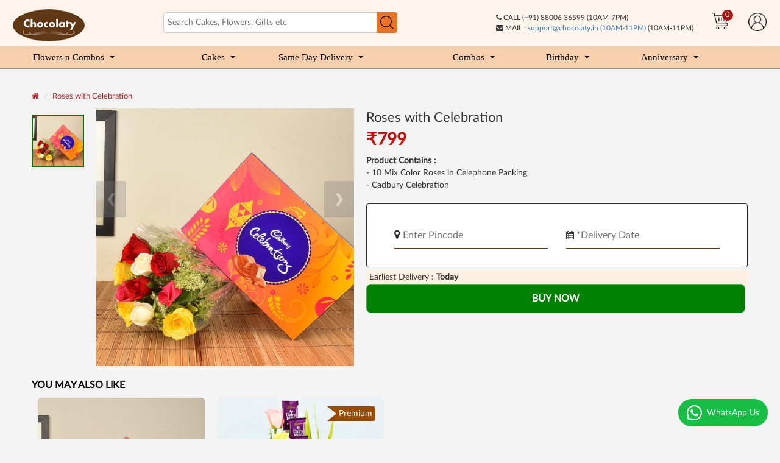

--- FILE ---
content_type: text/css
request_url: https://www.chocolaty.in/catalog/view/javascript/css/flower.min.css
body_size: 1227
content:
.flowers-section{max-width:1200px;margin:40px auto;padding:0 20px;font-family:Arial,sans-serif;position:relative}.nav-arrows{display:flex;justify-content:space-between;position:absolute;top:50%;left:0;right:0;transform:translateY(-50%);pointer-events:none;padding:0 10px;z-index:10}.nav-arrow{appearance:none;border:none;background:rgba(0,0,0,.5);color:#fff;width:40px;height:40px;border-radius:50%;display:grid;place-items:center;box-shadow:0 2px 8px rgba(0,0,0,.25);z-index:2;cursor:pointer;pointer-events:auto;font-size:20px;transition:background .3s}.nav-arrow:hover{background:rgba(0,0,0,.7)}.flowers-header{display:flex;justify-content:space-between;align-items:center;margin-bottom:25px;flex-wrap:wrap}.flowers-header h2{font-size:1.8em;color:#222;letter-spacing:1px;margin:0}.view-all-btn{background-color:#00730c;color:#fff;text-decoration:none;padding:10px 18px;border-radius:5px;transition:.3s;font-weight:600}.view-all-btn:hover{background-color:#009e12;transform:scale(1.05);box-shadow:0 4px 10px rgba(0,0,0,.2)}.flowers-grid{display:grid;grid-template-columns:repeat(auto-fill,minmax(210px,1fr));gap:25px}.flower-card{background:#fff;border:1px solid #ddd;border-radius:6px;text-align:center;overflow:hidden;box-shadow:0 2px 6px rgba(0,0,0,.08);transition:transform .3s,box-shadow .3s}.flower-card:hover{transform:translateY(-5px);box-shadow:0 4px 10px rgba(0,0,0,.15)}.flower-card img{width:100%;aspect-ratio:1/1;height:auto;object-fit:cover}.flower-card h3{font-size:1.1em;color:#333;margin:10px 0 5px}.flower-card p{color:#555;margin-bottom:12px;font-size:.95em}.flower-card span{color:#1da71d;font-weight:700}@media (max-width:600px){.flowers-section{padding:0 10px;position:relative}.flowers-header{flex-direction:column;align-items:center;text-align:center;gap:10px}.flowers-header h2{font-size:1.5em}.view-all-btn{padding:8px 14px;font-size:.9em}.flowers-grid{grid-template-columns:1fr;gap:0;display:flex;overflow-x:auto;overflow-y:hidden;width:100%;scroll-snap-type:x mandatory;-webkit-overflow-scrolling:touch;scroll-behavior:smooth;touch-action:auto;overscroll-behavior-x:contain;user-select:none;cursor:grab;position:relative;scrollbar-width:none}.flowers-grid::-webkit-scrollbar{display:none}.flower-card{flex:0 0 100%;margin:0;scroll-snap-align:start;scroll-snap-stop:always}.nav-arrows{display:flex;position:absolute;top:50%;left:0;right:0;justify-content:space-between;align-items:center;padding:0 6px;transform:translateY(-50%);pointer-events:none}.nav-arrow{pointer-events:auto}.nav-dots{display:flex;gap:6px;justify-content:center;margin-top:10px}.nav-dots .dot{width:6px;height:6px;border-radius:50%;background:#bbb}.nav-dots .dot.active{background:#333}.flower-card h3{font-size:1em}.flower-card p{font-size:.9em}}
.nav-arrows {
  display: flex;
  justify-content: space-between;
  position: absolute;
  top: 50%;
  transform: translateY(-50%);
  pointer-events: none;
  padding: 0 10px;
  z-index: 10;
}

.nav-arrow {
  border-radius: 50%; /* Already had this */
  cursor: pointer;
  pointer-events: auto;
  font-size: 20px;
  transition: background .3s;
}

.nav-arrow:hover {
  background: rgba(0,0,0,.7);
}

--- FILE ---
content_type: text/css
request_url: https://www.chocolaty.in/catalog/view/javascript/css/responsive.css
body_size: 846
content:
@charset "utf-8";
/* CSS Document */
@media only screen and (max-width: 500px) {
.checkoutright {		padding-left: 0px;	padding-top: 30px;}
.checkoutleft { 	border-right:none;	padding: 10px;	padding-top: 30px;	padding-right: 0px;padding-left:0px;}
.loginbox{width:100%; height:auto; background-color:white; margin:0 auto; padding:20px; margin-top:10px; box-shadow:0 2px 15px rgba(0,0,0,.1);}
.headingcheckout1 {	border-bottom: dashed 1px #CCC;	color: #666;	padding: 5px;	text-transform: uppercase; padding-right:30px; padding-left:25px; }
.addr-form > .addr-row > .col-md-12 > .left {width:100%; float:none;}
.addr-form > .addr-row > .col-md-12 > .right {width:100%; margin-top:20px;}
.addr-form label.namelabel{top:-8px;}
.addr-form label.mobilelabel{top:12px;}
.addr-form .left {width:45%; float:left;}
.addr-form .right {width:45%;}
.addr-form label.mobilelabel{top:-7px;}
.addr-form label.altmobilelabel{top:-7px;}
.addr-form label.addresstypelelabel{top:-7px;}
.addr-form label.addresslelabel{top:-7px;}
.addr-form label.citylabel{top:-7px;}
.addr-form label.pincodelabel{top:-7px;}
label.shippinglabel {
  width: 100%;
  border-radius: 3px;
  border: 1px solid #D1D3D4;
  margin-left:0px;
  color:#063;
}
.headingcheckout {
    border-bottom: dashed 1px #CCC;
    color: #666;
    padding: 5px;
	text-align:center;
	font-size:20px;
    text-transform: uppercase;
}
.containerhw {
    margin-top: 40px;
    margin-bottom: 90px;
}
div.bhoechie-tab-menu div.list-group>a.active,div.bhoechie-tab-menu div.list-group>a.active .glyphicon,div.bhoechie-tab-menu div.list-group>a.active .fa{  background-color: #FFFFFF;  background-image: #5A55A3;  color: #dd0017;  border-left:5px solid #dd0017;  }
div.bhoechie-tab-menu div.list-group>a {
    margin-bottom: 0;
    padding-top: 10px;
    padding-bottom: 10px;
}
.payment-inf-box {
    padding-top: 10px;
    width: 100%;
    margin: 0px;
    padding-top: 0px;
}
.addr-form label.occassionlelabel {
    top: -7px;
}
.addr-form label.msgcakelabel {
    top: -7px;
}
.addr-form label.msgoncardlabel {
    top: -7px;
}
.addr-form .addr-row {
    margin-top: 20px;
}
.addr-form label.addcmtlabel {
    top: -7px;
}
.mmargintop15{margin-top:15px;}
}

